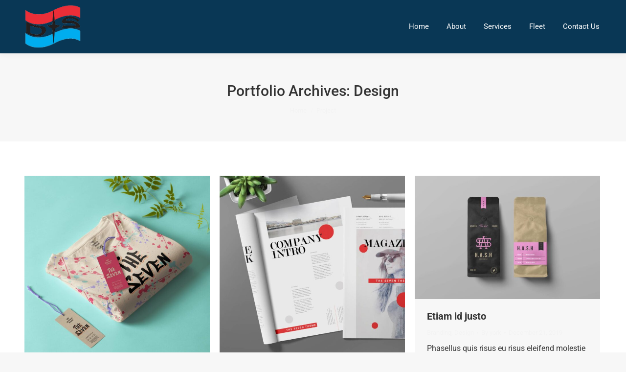

--- FILE ---
content_type: text/html; charset=UTF-8
request_url: https://www.dasin.com.sg/project-category/design/
body_size: 13213
content:
<!DOCTYPE html>
<!--[if !(IE 6) | !(IE 7) | !(IE 8)  ]><!-->
<html lang="en-US" class="no-js">
<!--<![endif]-->
<head>
	<meta charset="UTF-8" />
				<meta name="viewport" content="width=device-width, initial-scale=1, maximum-scale=1, user-scalable=0"/>
			<meta name="theme-color" content="#e40024"/>	<link rel="profile" href="https://gmpg.org/xfn/11" />
	<meta name='robots' content='index, follow, max-image-preview:large, max-snippet:-1, max-video-preview:-1' />

	<!-- This site is optimized with the Yoast SEO plugin v26.8 - https://yoast.com/product/yoast-seo-wordpress/ -->
	<title>Design Archives - Dasin Marine Pte Ltd | 大新船务有限公司</title>
	<link rel="canonical" href="https://www.dasin.com.sg/project-category/design/" />
	<meta property="og:locale" content="en_US" />
	<meta property="og:type" content="article" />
	<meta property="og:title" content="Design Archives - Dasin Marine Pte Ltd | 大新船务有限公司" />
	<meta property="og:url" content="https://www.dasin.com.sg/project-category/design/" />
	<meta property="og:site_name" content="Dasin Marine Pte Ltd | 大新船务有限公司" />
	<meta name="twitter:card" content="summary_large_image" />
	<script type="application/ld+json" class="yoast-schema-graph">{"@context":"https://schema.org","@graph":[{"@type":"CollectionPage","@id":"https://www.dasin.com.sg/project-category/design/","url":"https://www.dasin.com.sg/project-category/design/","name":"Design Archives - Dasin Marine Pte Ltd | 大新船务有限公司","isPartOf":{"@id":"https://www.dasin.com.sg/#website"},"primaryImageOfPage":{"@id":"https://www.dasin.com.sg/project-category/design/#primaryimage"},"image":{"@id":"https://www.dasin.com.sg/project-category/design/#primaryimage"},"thumbnailUrl":"https://www.dasin.com.sg/wp-content/uploads/2019/12/p-211-2.jpg","inLanguage":"en-US"},{"@type":"ImageObject","inLanguage":"en-US","@id":"https://www.dasin.com.sg/project-category/design/#primaryimage","url":"https://www.dasin.com.sg/wp-content/uploads/2019/12/p-211-2.jpg","contentUrl":"https://www.dasin.com.sg/wp-content/uploads/2019/12/p-211-2.jpg","width":1400,"height":1400},{"@type":"WebSite","@id":"https://www.dasin.com.sg/#website","url":"https://www.dasin.com.sg/","name":"Dasin Marine Pte Ltd | 大新船务有限公司","description":"worldwide ocean cargo transportation","potentialAction":[{"@type":"SearchAction","target":{"@type":"EntryPoint","urlTemplate":"https://www.dasin.com.sg/?s={search_term_string}"},"query-input":{"@type":"PropertyValueSpecification","valueRequired":true,"valueName":"search_term_string"}}],"inLanguage":"en-US"}]}</script>
	<!-- / Yoast SEO plugin. -->


<link rel='dns-prefetch' href='//cdnjs.cloudflare.com' />
<link rel='dns-prefetch' href='//maps.googleapis.com' />
<link rel='dns-prefetch' href='//fonts.googleapis.com' />
<link rel="alternate" type="application/rss+xml" title="Dasin Marine Pte Ltd | 大新船务有限公司 &raquo; Feed" href="https://www.dasin.com.sg/feed/" />
<link rel="alternate" type="application/rss+xml" title="Dasin Marine Pte Ltd | 大新船务有限公司 &raquo; Design Portfolio Category Feed" href="https://www.dasin.com.sg/project-category/design/feed/" />
<style id='wp-img-auto-sizes-contain-inline-css'>
img:is([sizes=auto i],[sizes^="auto," i]){contain-intrinsic-size:3000px 1500px}
/*# sourceURL=wp-img-auto-sizes-contain-inline-css */
</style>
<style id='wp-emoji-styles-inline-css'>

	img.wp-smiley, img.emoji {
		display: inline !important;
		border: none !important;
		box-shadow: none !important;
		height: 1em !important;
		width: 1em !important;
		margin: 0 0.07em !important;
		vertical-align: -0.1em !important;
		background: none !important;
		padding: 0 !important;
	}
/*# sourceURL=wp-emoji-styles-inline-css */
</style>
<style id='wp-block-library-inline-css'>
:root{--wp-block-synced-color:#7a00df;--wp-block-synced-color--rgb:122,0,223;--wp-bound-block-color:var(--wp-block-synced-color);--wp-editor-canvas-background:#ddd;--wp-admin-theme-color:#007cba;--wp-admin-theme-color--rgb:0,124,186;--wp-admin-theme-color-darker-10:#006ba1;--wp-admin-theme-color-darker-10--rgb:0,107,160.5;--wp-admin-theme-color-darker-20:#005a87;--wp-admin-theme-color-darker-20--rgb:0,90,135;--wp-admin-border-width-focus:2px}@media (min-resolution:192dpi){:root{--wp-admin-border-width-focus:1.5px}}.wp-element-button{cursor:pointer}:root .has-very-light-gray-background-color{background-color:#eee}:root .has-very-dark-gray-background-color{background-color:#313131}:root .has-very-light-gray-color{color:#eee}:root .has-very-dark-gray-color{color:#313131}:root .has-vivid-green-cyan-to-vivid-cyan-blue-gradient-background{background:linear-gradient(135deg,#00d084,#0693e3)}:root .has-purple-crush-gradient-background{background:linear-gradient(135deg,#34e2e4,#4721fb 50%,#ab1dfe)}:root .has-hazy-dawn-gradient-background{background:linear-gradient(135deg,#faaca8,#dad0ec)}:root .has-subdued-olive-gradient-background{background:linear-gradient(135deg,#fafae1,#67a671)}:root .has-atomic-cream-gradient-background{background:linear-gradient(135deg,#fdd79a,#004a59)}:root .has-nightshade-gradient-background{background:linear-gradient(135deg,#330968,#31cdcf)}:root .has-midnight-gradient-background{background:linear-gradient(135deg,#020381,#2874fc)}:root{--wp--preset--font-size--normal:16px;--wp--preset--font-size--huge:42px}.has-regular-font-size{font-size:1em}.has-larger-font-size{font-size:2.625em}.has-normal-font-size{font-size:var(--wp--preset--font-size--normal)}.has-huge-font-size{font-size:var(--wp--preset--font-size--huge)}.has-text-align-center{text-align:center}.has-text-align-left{text-align:left}.has-text-align-right{text-align:right}.has-fit-text{white-space:nowrap!important}#end-resizable-editor-section{display:none}.aligncenter{clear:both}.items-justified-left{justify-content:flex-start}.items-justified-center{justify-content:center}.items-justified-right{justify-content:flex-end}.items-justified-space-between{justify-content:space-between}.screen-reader-text{border:0;clip-path:inset(50%);height:1px;margin:-1px;overflow:hidden;padding:0;position:absolute;width:1px;word-wrap:normal!important}.screen-reader-text:focus{background-color:#ddd;clip-path:none;color:#444;display:block;font-size:1em;height:auto;left:5px;line-height:normal;padding:15px 23px 14px;text-decoration:none;top:5px;width:auto;z-index:100000}html :where(.has-border-color){border-style:solid}html :where([style*=border-top-color]){border-top-style:solid}html :where([style*=border-right-color]){border-right-style:solid}html :where([style*=border-bottom-color]){border-bottom-style:solid}html :where([style*=border-left-color]){border-left-style:solid}html :where([style*=border-width]){border-style:solid}html :where([style*=border-top-width]){border-top-style:solid}html :where([style*=border-right-width]){border-right-style:solid}html :where([style*=border-bottom-width]){border-bottom-style:solid}html :where([style*=border-left-width]){border-left-style:solid}html :where(img[class*=wp-image-]){height:auto;max-width:100%}:where(figure){margin:0 0 1em}html :where(.is-position-sticky){--wp-admin--admin-bar--position-offset:var(--wp-admin--admin-bar--height,0px)}@media screen and (max-width:600px){html :where(.is-position-sticky){--wp-admin--admin-bar--position-offset:0px}}

/*# sourceURL=wp-block-library-inline-css */
</style><style id='global-styles-inline-css'>
:root{--wp--preset--aspect-ratio--square: 1;--wp--preset--aspect-ratio--4-3: 4/3;--wp--preset--aspect-ratio--3-4: 3/4;--wp--preset--aspect-ratio--3-2: 3/2;--wp--preset--aspect-ratio--2-3: 2/3;--wp--preset--aspect-ratio--16-9: 16/9;--wp--preset--aspect-ratio--9-16: 9/16;--wp--preset--color--black: #000000;--wp--preset--color--cyan-bluish-gray: #abb8c3;--wp--preset--color--white: #FFF;--wp--preset--color--pale-pink: #f78da7;--wp--preset--color--vivid-red: #cf2e2e;--wp--preset--color--luminous-vivid-orange: #ff6900;--wp--preset--color--luminous-vivid-amber: #fcb900;--wp--preset--color--light-green-cyan: #7bdcb5;--wp--preset--color--vivid-green-cyan: #00d084;--wp--preset--color--pale-cyan-blue: #8ed1fc;--wp--preset--color--vivid-cyan-blue: #0693e3;--wp--preset--color--vivid-purple: #9b51e0;--wp--preset--color--accent: #e40024;--wp--preset--color--dark-gray: #111;--wp--preset--color--light-gray: #767676;--wp--preset--gradient--vivid-cyan-blue-to-vivid-purple: linear-gradient(135deg,rgb(6,147,227) 0%,rgb(155,81,224) 100%);--wp--preset--gradient--light-green-cyan-to-vivid-green-cyan: linear-gradient(135deg,rgb(122,220,180) 0%,rgb(0,208,130) 100%);--wp--preset--gradient--luminous-vivid-amber-to-luminous-vivid-orange: linear-gradient(135deg,rgb(252,185,0) 0%,rgb(255,105,0) 100%);--wp--preset--gradient--luminous-vivid-orange-to-vivid-red: linear-gradient(135deg,rgb(255,105,0) 0%,rgb(207,46,46) 100%);--wp--preset--gradient--very-light-gray-to-cyan-bluish-gray: linear-gradient(135deg,rgb(238,238,238) 0%,rgb(169,184,195) 100%);--wp--preset--gradient--cool-to-warm-spectrum: linear-gradient(135deg,rgb(74,234,220) 0%,rgb(151,120,209) 20%,rgb(207,42,186) 40%,rgb(238,44,130) 60%,rgb(251,105,98) 80%,rgb(254,248,76) 100%);--wp--preset--gradient--blush-light-purple: linear-gradient(135deg,rgb(255,206,236) 0%,rgb(152,150,240) 100%);--wp--preset--gradient--blush-bordeaux: linear-gradient(135deg,rgb(254,205,165) 0%,rgb(254,45,45) 50%,rgb(107,0,62) 100%);--wp--preset--gradient--luminous-dusk: linear-gradient(135deg,rgb(255,203,112) 0%,rgb(199,81,192) 50%,rgb(65,88,208) 100%);--wp--preset--gradient--pale-ocean: linear-gradient(135deg,rgb(255,245,203) 0%,rgb(182,227,212) 50%,rgb(51,167,181) 100%);--wp--preset--gradient--electric-grass: linear-gradient(135deg,rgb(202,248,128) 0%,rgb(113,206,126) 100%);--wp--preset--gradient--midnight: linear-gradient(135deg,rgb(2,3,129) 0%,rgb(40,116,252) 100%);--wp--preset--font-size--small: 13px;--wp--preset--font-size--medium: 20px;--wp--preset--font-size--large: 36px;--wp--preset--font-size--x-large: 42px;--wp--preset--spacing--20: 0.44rem;--wp--preset--spacing--30: 0.67rem;--wp--preset--spacing--40: 1rem;--wp--preset--spacing--50: 1.5rem;--wp--preset--spacing--60: 2.25rem;--wp--preset--spacing--70: 3.38rem;--wp--preset--spacing--80: 5.06rem;--wp--preset--shadow--natural: 6px 6px 9px rgba(0, 0, 0, 0.2);--wp--preset--shadow--deep: 12px 12px 50px rgba(0, 0, 0, 0.4);--wp--preset--shadow--sharp: 6px 6px 0px rgba(0, 0, 0, 0.2);--wp--preset--shadow--outlined: 6px 6px 0px -3px rgb(255, 255, 255), 6px 6px rgb(0, 0, 0);--wp--preset--shadow--crisp: 6px 6px 0px rgb(0, 0, 0);}:where(.is-layout-flex){gap: 0.5em;}:where(.is-layout-grid){gap: 0.5em;}body .is-layout-flex{display: flex;}.is-layout-flex{flex-wrap: wrap;align-items: center;}.is-layout-flex > :is(*, div){margin: 0;}body .is-layout-grid{display: grid;}.is-layout-grid > :is(*, div){margin: 0;}:where(.wp-block-columns.is-layout-flex){gap: 2em;}:where(.wp-block-columns.is-layout-grid){gap: 2em;}:where(.wp-block-post-template.is-layout-flex){gap: 1.25em;}:where(.wp-block-post-template.is-layout-grid){gap: 1.25em;}.has-black-color{color: var(--wp--preset--color--black) !important;}.has-cyan-bluish-gray-color{color: var(--wp--preset--color--cyan-bluish-gray) !important;}.has-white-color{color: var(--wp--preset--color--white) !important;}.has-pale-pink-color{color: var(--wp--preset--color--pale-pink) !important;}.has-vivid-red-color{color: var(--wp--preset--color--vivid-red) !important;}.has-luminous-vivid-orange-color{color: var(--wp--preset--color--luminous-vivid-orange) !important;}.has-luminous-vivid-amber-color{color: var(--wp--preset--color--luminous-vivid-amber) !important;}.has-light-green-cyan-color{color: var(--wp--preset--color--light-green-cyan) !important;}.has-vivid-green-cyan-color{color: var(--wp--preset--color--vivid-green-cyan) !important;}.has-pale-cyan-blue-color{color: var(--wp--preset--color--pale-cyan-blue) !important;}.has-vivid-cyan-blue-color{color: var(--wp--preset--color--vivid-cyan-blue) !important;}.has-vivid-purple-color{color: var(--wp--preset--color--vivid-purple) !important;}.has-black-background-color{background-color: var(--wp--preset--color--black) !important;}.has-cyan-bluish-gray-background-color{background-color: var(--wp--preset--color--cyan-bluish-gray) !important;}.has-white-background-color{background-color: var(--wp--preset--color--white) !important;}.has-pale-pink-background-color{background-color: var(--wp--preset--color--pale-pink) !important;}.has-vivid-red-background-color{background-color: var(--wp--preset--color--vivid-red) !important;}.has-luminous-vivid-orange-background-color{background-color: var(--wp--preset--color--luminous-vivid-orange) !important;}.has-luminous-vivid-amber-background-color{background-color: var(--wp--preset--color--luminous-vivid-amber) !important;}.has-light-green-cyan-background-color{background-color: var(--wp--preset--color--light-green-cyan) !important;}.has-vivid-green-cyan-background-color{background-color: var(--wp--preset--color--vivid-green-cyan) !important;}.has-pale-cyan-blue-background-color{background-color: var(--wp--preset--color--pale-cyan-blue) !important;}.has-vivid-cyan-blue-background-color{background-color: var(--wp--preset--color--vivid-cyan-blue) !important;}.has-vivid-purple-background-color{background-color: var(--wp--preset--color--vivid-purple) !important;}.has-black-border-color{border-color: var(--wp--preset--color--black) !important;}.has-cyan-bluish-gray-border-color{border-color: var(--wp--preset--color--cyan-bluish-gray) !important;}.has-white-border-color{border-color: var(--wp--preset--color--white) !important;}.has-pale-pink-border-color{border-color: var(--wp--preset--color--pale-pink) !important;}.has-vivid-red-border-color{border-color: var(--wp--preset--color--vivid-red) !important;}.has-luminous-vivid-orange-border-color{border-color: var(--wp--preset--color--luminous-vivid-orange) !important;}.has-luminous-vivid-amber-border-color{border-color: var(--wp--preset--color--luminous-vivid-amber) !important;}.has-light-green-cyan-border-color{border-color: var(--wp--preset--color--light-green-cyan) !important;}.has-vivid-green-cyan-border-color{border-color: var(--wp--preset--color--vivid-green-cyan) !important;}.has-pale-cyan-blue-border-color{border-color: var(--wp--preset--color--pale-cyan-blue) !important;}.has-vivid-cyan-blue-border-color{border-color: var(--wp--preset--color--vivid-cyan-blue) !important;}.has-vivid-purple-border-color{border-color: var(--wp--preset--color--vivid-purple) !important;}.has-vivid-cyan-blue-to-vivid-purple-gradient-background{background: var(--wp--preset--gradient--vivid-cyan-blue-to-vivid-purple) !important;}.has-light-green-cyan-to-vivid-green-cyan-gradient-background{background: var(--wp--preset--gradient--light-green-cyan-to-vivid-green-cyan) !important;}.has-luminous-vivid-amber-to-luminous-vivid-orange-gradient-background{background: var(--wp--preset--gradient--luminous-vivid-amber-to-luminous-vivid-orange) !important;}.has-luminous-vivid-orange-to-vivid-red-gradient-background{background: var(--wp--preset--gradient--luminous-vivid-orange-to-vivid-red) !important;}.has-very-light-gray-to-cyan-bluish-gray-gradient-background{background: var(--wp--preset--gradient--very-light-gray-to-cyan-bluish-gray) !important;}.has-cool-to-warm-spectrum-gradient-background{background: var(--wp--preset--gradient--cool-to-warm-spectrum) !important;}.has-blush-light-purple-gradient-background{background: var(--wp--preset--gradient--blush-light-purple) !important;}.has-blush-bordeaux-gradient-background{background: var(--wp--preset--gradient--blush-bordeaux) !important;}.has-luminous-dusk-gradient-background{background: var(--wp--preset--gradient--luminous-dusk) !important;}.has-pale-ocean-gradient-background{background: var(--wp--preset--gradient--pale-ocean) !important;}.has-electric-grass-gradient-background{background: var(--wp--preset--gradient--electric-grass) !important;}.has-midnight-gradient-background{background: var(--wp--preset--gradient--midnight) !important;}.has-small-font-size{font-size: var(--wp--preset--font-size--small) !important;}.has-medium-font-size{font-size: var(--wp--preset--font-size--medium) !important;}.has-large-font-size{font-size: var(--wp--preset--font-size--large) !important;}.has-x-large-font-size{font-size: var(--wp--preset--font-size--x-large) !important;}
/*# sourceURL=global-styles-inline-css */
</style>

<style id='classic-theme-styles-inline-css'>
/*! This file is auto-generated */
.wp-block-button__link{color:#fff;background-color:#32373c;border-radius:9999px;box-shadow:none;text-decoration:none;padding:calc(.667em + 2px) calc(1.333em + 2px);font-size:1.125em}.wp-block-file__button{background:#32373c;color:#fff;text-decoration:none}
/*# sourceURL=/wp-includes/css/classic-themes.min.css */
</style>
<link rel='stylesheet' id='go-pricing-styles-css' href='https://www.dasin.com.sg/wp-content/plugins/go_pricing/assets/css/go_pricing_styles.css?ver=3.4' media='all' />
<link rel='stylesheet' id='the7-font-css' href='https://www.dasin.com.sg/wp-content/themes/dt-the7/fonts/icomoon-the7-font/icomoon-the7-font.min.css?ver=14.2.0' media='all' />
<link rel='stylesheet' id='the7-awesome-fonts-css' href='https://www.dasin.com.sg/wp-content/themes/dt-the7/fonts/FontAwesome/css/all.min.css?ver=14.2.0' media='all' />
<link rel='stylesheet' id='js_composer_front-css' href='//www.dasin.com.sg/wp-content/uploads/js_composer/js_composer_front_custom.css?ver=8.6.1' media='all' />
<link rel='stylesheet' id='dt-main-css' href='https://www.dasin.com.sg/wp-content/themes/dt-the7/css/main.min.css?ver=14.2.0' media='all' />
<link rel='stylesheet' id='the7-custom-scrollbar-css' href='https://www.dasin.com.sg/wp-content/themes/dt-the7/lib/custom-scrollbar/custom-scrollbar.min.css?ver=14.2.0' media='all' />
<link rel='stylesheet' id='the7-wpbakery-css' href='https://www.dasin.com.sg/wp-content/themes/dt-the7/css/wpbakery.min.css?ver=14.2.0' media='all' />
<link rel='stylesheet' id='the7-core-css' href='https://www.dasin.com.sg/wp-content/plugins/dt-the7-core/assets/css/post-type.min.css?ver=2.7.12' media='all' />
<link rel='stylesheet' id='the7-css-vars-css' href='https://www.dasin.com.sg/wp-content/uploads/the7-css/css-vars.css?ver=edbb8d40c1e2' media='all' />
<link rel='stylesheet' id='dt-custom-css' href='https://www.dasin.com.sg/wp-content/uploads/the7-css/custom.css?ver=edbb8d40c1e2' media='all' />
<link rel='stylesheet' id='dt-media-css' href='https://www.dasin.com.sg/wp-content/uploads/the7-css/media.css?ver=edbb8d40c1e2' media='all' />
<link rel='stylesheet' id='the7-mega-menu-css' href='https://www.dasin.com.sg/wp-content/uploads/the7-css/mega-menu.css?ver=edbb8d40c1e2' media='all' />
<link rel='stylesheet' id='the7-elements-albums-portfolio-css' href='https://www.dasin.com.sg/wp-content/uploads/the7-css/the7-elements-albums-portfolio.css?ver=edbb8d40c1e2' media='all' />
<link rel='stylesheet' id='the7-elements-css' href='https://www.dasin.com.sg/wp-content/uploads/the7-css/post-type-dynamic.css?ver=edbb8d40c1e2' media='all' />
<link rel='stylesheet' id='style-css' href='https://www.dasin.com.sg/wp-content/themes/dt-the7-child/style.css?ver=14.2.0' media='all' />
<link rel='stylesheet' id='ultimate-vc-addons-style-min-css' href='https://www.dasin.com.sg/wp-content/plugins/Ultimate_VC_Addons/assets/min-css/ultimate.min.css?ver=3.21.1' media='all' />
<link rel='stylesheet' id='ultimate-vc-addons-icons-css' href='https://www.dasin.com.sg/wp-content/plugins/Ultimate_VC_Addons/assets/css/icons.css?ver=3.21.1' media='all' />
<link rel='stylesheet' id='ultimate-vc-addons-vidcons-css' href='https://www.dasin.com.sg/wp-content/plugins/Ultimate_VC_Addons/assets/fonts/vidcons.css?ver=3.21.1' media='all' />
<script src="https://www.dasin.com.sg/wp-includes/js/jquery/jquery.min.js?ver=3.7.1" id="jquery-core-js"></script>
<script src="https://www.dasin.com.sg/wp-includes/js/jquery/jquery-migrate.min.js?ver=3.4.1" id="jquery-migrate-js"></script>
<script id="gw-tweenmax-js-before">
var oldGS=window.GreenSockGlobals,oldGSQueue=window._gsQueue,oldGSDefine=window._gsDefine;window._gsDefine=null;delete(window._gsDefine);var gwGS=window.GreenSockGlobals={};
//# sourceURL=gw-tweenmax-js-before
</script>
<script src="https://cdnjs.cloudflare.com/ajax/libs/gsap/1.11.2/TweenMax.min.js" id="gw-tweenmax-js"></script>
<script id="gw-tweenmax-js-after">
try{window.GreenSockGlobals=null;window._gsQueue=null;window._gsDefine=null;delete(window.GreenSockGlobals);delete(window._gsQueue);delete(window._gsDefine);window.GreenSockGlobals=oldGS;window._gsQueue=oldGSQueue;window._gsDefine=oldGSDefine;}catch(e){}
//# sourceURL=gw-tweenmax-js-after
</script>
<script id="dt-above-fold-js-extra">
var dtLocal = {"themeUrl":"https://www.dasin.com.sg/wp-content/themes/dt-the7","passText":"To view this protected post, enter the password below:","moreButtonText":{"loading":"Loading...","loadMore":"Load more"},"postID":"801","ajaxurl":"https://www.dasin.com.sg/wp-admin/admin-ajax.php","REST":{"baseUrl":"https://www.dasin.com.sg/wp-json/the7/v1","endpoints":{"sendMail":"/send-mail"}},"contactMessages":{"required":"One or more fields have an error. Please check and try again.","terms":"Please accept the privacy policy.","fillTheCaptchaError":"Please, fill the captcha."},"captchaSiteKey":"","ajaxNonce":"e83ae4bc5e","pageData":{"type":"archive","template":"archive","layout":"masonry"},"themeSettings":{"smoothScroll":"off","lazyLoading":false,"desktopHeader":{"height":100},"ToggleCaptionEnabled":"disabled","ToggleCaption":"Navigation","floatingHeader":{"showAfter":150,"showMenu":true,"height":65,"logo":{"showLogo":true,"html":"\u003Cimg class=\" preload-me\" src=\"https://www.dasin.com.sg/wp-content/uploads/2021/07/logo.png\" srcset=\"https://www.dasin.com.sg/wp-content/uploads/2021/07/logo.png 88w\" width=\"88\" height=\"68\"   sizes=\"88px\" alt=\"Dasin Marine Pte Ltd | \u5927\u65b0\u8239\u52a1\u6709\u9650\u516c\u53f8\" /\u003E","url":"https://www.dasin.com.sg/"}},"topLine":{"floatingTopLine":{"logo":{"showLogo":false,"html":""}}},"mobileHeader":{"firstSwitchPoint":1070,"secondSwitchPoint":778,"firstSwitchPointHeight":60,"secondSwitchPointHeight":60,"mobileToggleCaptionEnabled":"disabled","mobileToggleCaption":"Menu"},"stickyMobileHeaderFirstSwitch":{"logo":{"html":"\u003Cimg class=\" preload-me\" src=\"https://www.dasin.com.sg/wp-content/uploads/2022/03/logo-1.png\" srcset=\"https://www.dasin.com.sg/wp-content/uploads/2022/03/logo-1.png 291w, https://www.dasin.com.sg/wp-content/uploads/2022/03/logo-1.png 291w\" width=\"291\" height=\"225\"   sizes=\"291px\" alt=\"Dasin Marine Pte Ltd | \u5927\u65b0\u8239\u52a1\u6709\u9650\u516c\u53f8\" /\u003E"}},"stickyMobileHeaderSecondSwitch":{"logo":{"html":"\u003Cimg class=\" preload-me\" src=\"https://www.dasin.com.sg/wp-content/uploads/2022/03/logo-1.png\" srcset=\"https://www.dasin.com.sg/wp-content/uploads/2022/03/logo-1.png 291w, https://www.dasin.com.sg/wp-content/uploads/2022/03/logo-1.png 291w\" width=\"291\" height=\"225\"   sizes=\"291px\" alt=\"Dasin Marine Pte Ltd | \u5927\u65b0\u8239\u52a1\u6709\u9650\u516c\u53f8\" /\u003E"}},"sidebar":{"switchPoint":992},"boxedWidth":"1340px"},"VCMobileScreenWidth":"778"};
var dtShare = {"shareButtonText":{"facebook":"Share on Facebook","twitter":"Share on X","pinterest":"Pin it","linkedin":"Share on Linkedin","whatsapp":"Share on Whatsapp"},"overlayOpacity":"85"};
//# sourceURL=dt-above-fold-js-extra
</script>
<script src="https://www.dasin.com.sg/wp-content/themes/dt-the7/js/above-the-fold.min.js?ver=14.2.0" id="dt-above-fold-js"></script>
<script src="https://www.dasin.com.sg/wp-content/plugins/Ultimate_VC_Addons/assets/min-js/modernizr-custom.min.js?ver=3.21.1" id="ultimate-vc-addons-modernizr-js"></script>
<script src="https://www.dasin.com.sg/wp-content/plugins/Ultimate_VC_Addons/assets/min-js/jquery-ui.min.js?ver=3.21.1" id="jquery_ui-js"></script>
<script src="https://maps.googleapis.com/maps/api/js" id="ultimate-vc-addons-googleapis-js"></script>
<script src="https://www.dasin.com.sg/wp-includes/js/jquery/ui/core.min.js?ver=1.13.3" id="jquery-ui-core-js"></script>
<script src="https://www.dasin.com.sg/wp-includes/js/jquery/ui/mouse.min.js?ver=1.13.3" id="jquery-ui-mouse-js"></script>
<script src="https://www.dasin.com.sg/wp-includes/js/jquery/ui/slider.min.js?ver=1.13.3" id="jquery-ui-slider-js"></script>
<script src="https://www.dasin.com.sg/wp-content/plugins/Ultimate_VC_Addons/assets/min-js/jquery-ui-labeledslider.min.js?ver=3.21.1" id="ultimate-vc-addons_range_tick-js"></script>
<script src="https://www.dasin.com.sg/wp-content/plugins/Ultimate_VC_Addons/assets/min-js/ultimate.min.js?ver=3.21.1" id="ultimate-vc-addons-script-js"></script>
<script src="https://www.dasin.com.sg/wp-content/plugins/Ultimate_VC_Addons/assets/min-js/modal-all.min.js?ver=3.21.1" id="ultimate-vc-addons-modal-all-js"></script>
<script src="https://www.dasin.com.sg/wp-content/plugins/Ultimate_VC_Addons/assets/min-js/jparallax.min.js?ver=3.21.1" id="ultimate-vc-addons-jquery.shake-js"></script>
<script src="https://www.dasin.com.sg/wp-content/plugins/Ultimate_VC_Addons/assets/min-js/vhparallax.min.js?ver=3.21.1" id="ultimate-vc-addons-jquery.vhparallax-js"></script>
<script src="https://www.dasin.com.sg/wp-content/plugins/Ultimate_VC_Addons/assets/min-js/ultimate_bg.min.js?ver=3.21.1" id="ultimate-vc-addons-row-bg-js"></script>
<script src="https://www.dasin.com.sg/wp-content/plugins/Ultimate_VC_Addons/assets/min-js/mb-YTPlayer.min.js?ver=3.21.1" id="ultimate-vc-addons-jquery.ytplayer-js"></script>
<script></script><link rel="https://api.w.org/" href="https://www.dasin.com.sg/wp-json/" /><link rel="alternate" title="JSON" type="application/json" href="https://www.dasin.com.sg/wp-json/wp/v2/dt_portfolio_category/14" /><link rel="EditURI" type="application/rsd+xml" title="RSD" href="https://www.dasin.com.sg/xmlrpc.php?rsd" />
<meta name="generator" content="WordPress 6.9" />
<meta name="generator" content="Powered by WPBakery Page Builder - drag and drop page builder for WordPress."/>
<meta name="generator" content="Powered by Slider Revolution 6.7.37 - responsive, Mobile-Friendly Slider Plugin for WordPress with comfortable drag and drop interface." />
<link rel="preload" href="https://www.dasin.com.sg/wp-content/wp-cloudflare-super-page-cache/www.dasin.com.sg/fonts/e14f2169f086062bbf62a1a047a1add9.css" as="style" onload="this.onload=null;this.rel='stylesheet'" crossorigin>
<noscript><link rel="stylesheet" href="https://www.dasin.com.sg/wp-content/wp-cloudflare-super-page-cache/www.dasin.com.sg/fonts/e14f2169f086062bbf62a1a047a1add9.css" crossorigin></noscript>
<link rel="icon" href="https://www.dasin.com.sg/wp-content/uploads/2021/07/icon.png" type="image/png" sizes="16x16"/><link rel="icon" href="https://www.dasin.com.sg/wp-content/uploads/2021/07/icon.png" type="image/png" sizes="32x32"/><script>function setREVStartSize(e){
			//window.requestAnimationFrame(function() {
				window.RSIW = window.RSIW===undefined ? window.innerWidth : window.RSIW;
				window.RSIH = window.RSIH===undefined ? window.innerHeight : window.RSIH;
				try {
					var pw = document.getElementById(e.c).parentNode.offsetWidth,
						newh;
					pw = pw===0 || isNaN(pw) || (e.l=="fullwidth" || e.layout=="fullwidth") ? window.RSIW : pw;
					e.tabw = e.tabw===undefined ? 0 : parseInt(e.tabw);
					e.thumbw = e.thumbw===undefined ? 0 : parseInt(e.thumbw);
					e.tabh = e.tabh===undefined ? 0 : parseInt(e.tabh);
					e.thumbh = e.thumbh===undefined ? 0 : parseInt(e.thumbh);
					e.tabhide = e.tabhide===undefined ? 0 : parseInt(e.tabhide);
					e.thumbhide = e.thumbhide===undefined ? 0 : parseInt(e.thumbhide);
					e.mh = e.mh===undefined || e.mh=="" || e.mh==="auto" ? 0 : parseInt(e.mh,0);
					if(e.layout==="fullscreen" || e.l==="fullscreen")
						newh = Math.max(e.mh,window.RSIH);
					else{
						e.gw = Array.isArray(e.gw) ? e.gw : [e.gw];
						for (var i in e.rl) if (e.gw[i]===undefined || e.gw[i]===0) e.gw[i] = e.gw[i-1];
						e.gh = e.el===undefined || e.el==="" || (Array.isArray(e.el) && e.el.length==0)? e.gh : e.el;
						e.gh = Array.isArray(e.gh) ? e.gh : [e.gh];
						for (var i in e.rl) if (e.gh[i]===undefined || e.gh[i]===0) e.gh[i] = e.gh[i-1];
											
						var nl = new Array(e.rl.length),
							ix = 0,
							sl;
						e.tabw = e.tabhide>=pw ? 0 : e.tabw;
						e.thumbw = e.thumbhide>=pw ? 0 : e.thumbw;
						e.tabh = e.tabhide>=pw ? 0 : e.tabh;
						e.thumbh = e.thumbhide>=pw ? 0 : e.thumbh;
						for (var i in e.rl) nl[i] = e.rl[i]<window.RSIW ? 0 : e.rl[i];
						sl = nl[0];
						for (var i in nl) if (sl>nl[i] && nl[i]>0) { sl = nl[i]; ix=i;}
						var m = pw>(e.gw[ix]+e.tabw+e.thumbw) ? 1 : (pw-(e.tabw+e.thumbw)) / (e.gw[ix]);
						newh =  (e.gh[ix] * m) + (e.tabh + e.thumbh);
					}
					var el = document.getElementById(e.c);
					if (el!==null && el) el.style.height = newh+"px";
					el = document.getElementById(e.c+"_wrapper");
					if (el!==null && el) {
						el.style.height = newh+"px";
						el.style.display = "block";
					}
				} catch(e){
					console.log("Failure at Presize of Slider:" + e)
				}
			//});
		  };</script>
<noscript><style> .wpb_animate_when_almost_visible { opacity: 1; }</style></noscript><style id='the7-custom-inline-css' type='text/css'>
.branding {
	max-width: 120px;
}
.sticky-on .branding  {
    max-width: 80px;
}
.page-id-797 .masthead.inline-header.light-preset-color, .page-id-3250 .masthead.inline-header.light-preset-color, .page-id-3235 .masthead.inline-header.light-preset-color, .page-id-298 .masthead.inline-header.light-preset-color {
	background: #093755 !important;
}
.page-id-797 .light-preset-color.masthead:not(#phantom):not(.sticky-on) .main-nav > li > a .menu-text, .page-id-3250 .light-preset-color.masthead:not(#phantom):not(.sticky-on) .main-nav > li > a .menu-text, .page-id-3235 .light-preset-color.masthead:not(#phantom):not(.sticky-on) .main-nav > li > a .menu-text, .page-id-298 .light-preset-color.masthead:not(#phantom):not(.sticky-on) .main-nav > li > a .menu-text {
	color:white !important;
}
.vc_custom_1661742582042>.upb_row_bg.vcpb-default {
	background-size:100% !important;
}
.img-full img {
	width:100%
}
.light-preset-color.masthead:not(#phantom):not(.sticky-on) .main-nav > li > a .menu-text {
	color:#093755 !important;
}
.mainbanner .upb_row_bg:after {
    content:'';
    background:url(/wp-content/uploads/2021/07/banner-wave.png) center bottom no-repeat;
    background-size:contain;
    position:absolute;
    bottom:0;
    left:0;
    padding-top: calc((192 / 1440) * 100%);
    width: 100%;
}
.fancy-header {
	margin-bottom:7%;
}
.fancy-header:after {
	content:'';
    background:url(/wp-content/uploads/2021/07/wave.png) center bottom no-repeat;
    background-size:contain;
    position:absolute;
    bottom:0;
    left:0;
    padding-top: calc((190 / 1440) * 100%);
    width: 100%;
	transform: translate(0, 45%);
}
.footer .widget {
    margin-bottom: 0px;
}
#bottom-bar .wf-float-left {
	display:none;
}
.no-gutters {
	margin-left:0 !important;
	margin-right:0 !important;
}
.no-gutters>.vc_column_container>.vc_column-inner {
	padding-left:0;
	padding-right:0;
}
.gform_wrapper.gravity-theme .gfield input.large, .gform_wrapper.gravity-theme .gfield select.large, #main .gform_wrapper textarea {
	border:none;
	padding:10px 15px;
	margin-bottom:0;
}
.page-id-298 .wf-container-footer {
	display:none;
}
@media screen and (max-width: 778px) {
.first-switch-logo-left.first-switch-menu-right .mobile-header-bar .mobile-branding {
	width:65px;
	}
	.transparent:not(.photo-scroller-album) .masthead:not(#phantom):not(.sticky-on):not(.sticky-mobile-on) {
		background-color: #093755 !important;
	}
}
</style>
<link rel='stylesheet' id='rs-plugin-settings-css' href='//www.dasin.com.sg/wp-content/plugins/revslider/sr6/assets/css/rs6.css?ver=6.7.37' media='all' />
<style id='rs-plugin-settings-inline-css'>
#rs-demo-id {}
/*# sourceURL=rs-plugin-settings-inline-css */
</style>
</head>
<body id="the7-body" class="archive tax-dt_portfolio_category term-design term-14 wp-embed-responsive wp-theme-dt-the7 wp-child-theme-dt-the7-child the7-core-ver-2.7.12 layout-masonry description-under-image dt-responsive-on right-mobile-menu-close-icon ouside-menu-close-icon mobile-hamburger-close-bg-enable mobile-hamburger-close-bg-hover-enable  fade-medium-mobile-menu-close-icon fade-medium-menu-close-icon srcset-enabled btn-flat custom-btn-color custom-btn-hover-color phantom-slide phantom-shadow-decoration phantom-custom-logo-on sticky-mobile-header top-header first-switch-logo-left first-switch-menu-right second-switch-logo-left second-switch-menu-right right-mobile-menu layzr-loading-on popup-message-style the7-ver-14.2.0 dt-fa-compatibility wpb-js-composer js-comp-ver-8.6.1 vc_responsive">
<!-- The7 14.2.0 -->

<div id="page" >
	<a class="skip-link screen-reader-text" href="#content">Skip to content</a>

<div class="masthead inline-header right shadow-decoration shadow-mobile-header-decoration small-mobile-menu-icon mobile-menu-icon-bg-on dt-parent-menu-clickable show-sub-menu-on-hover" >

	<div class="top-bar top-bar-empty top-bar-line-hide">
	<div class="top-bar-bg" ></div>
	<div class="mini-widgets left-widgets"></div><div class="mini-widgets right-widgets"></div></div>

	<header class="header-bar" role="banner">

		<div class="branding">
	<div id="site-title" class="assistive-text">Dasin Marine Pte Ltd | 大新船务有限公司</div>
	<div id="site-description" class="assistive-text">worldwide ocean cargo transportation</div>
	<a class="" href="https://www.dasin.com.sg/"><img class=" preload-me" src="https://www.dasin.com.sg/wp-content/uploads/2022/03/logo-1.png" srcset="https://www.dasin.com.sg/wp-content/uploads/2022/03/logo-1.png 291w, https://www.dasin.com.sg/wp-content/uploads/2022/03/logo-1.png 291w" width="291" height="225"   sizes="291px" alt="Dasin Marine Pte Ltd | 大新船务有限公司" /></a></div>

		<ul id="primary-menu" class="main-nav underline-decoration upwards-line outside-item-remove-margin"><li class="menu-item page_item page-item-798 first"><a href="https://www.dasin.com.sg/"><span class="menu-item-text"><span class="menu-text">Home</span></span></a></li><li class="menu-item page_item page-item-28"><a href="https://www.dasin.com.sg/about/"><span class="menu-item-text"><span class="menu-text">About</span></span></a></li><li class="menu-item page_item page-item-797 page_item_has_children has-children"><a href="https://www.dasin.com.sg/services/"><span class="menu-item-text"><span class="menu-text">Services</span></span></a><ul class="sub-nav hover-style-bg level-arrows-on"><li class="menu-item page_item page-item-3250 first"><a href="https://www.dasin.com.sg/services/ship-chartering-operations/"><span class="menu-item-text"><span class="menu-text">Ship Chartering &#038; Operations</span></span></a></li><li class="menu-item page_item page-item-3235"><a href="https://www.dasin.com.sg/services/ship-management/"><span class="menu-item-text"><span class="menu-text">Ship Management</span></span></a></li></ul></li><li class="menu-item page_item page-item-193"><a href="https://www.dasin.com.sg/fleet/"><span class="menu-item-text"><span class="menu-text">Fleet</span></span></a></li><li class="menu-item page_item page-item-298"><a href="https://www.dasin.com.sg/contact/"><span class="menu-item-text"><span class="menu-text">Contact Us</span></span></a></li></ul>
		
	</header>

</div>
<div role="navigation" aria-label="Main Menu" class="dt-mobile-header mobile-menu-show-divider">
	<div class="dt-close-mobile-menu-icon" aria-label="Close" role="button" tabindex="0"><div class="close-line-wrap"><span class="close-line"></span><span class="close-line"></span><span class="close-line"></span></div></div>	<ul id="mobile-menu" class="mobile-main-nav">
		<li class="menu-item page_item page-item-798 first"><a href="https://www.dasin.com.sg/"><span class="menu-item-text"><span class="menu-text">Home</span></span></a></li><li class="menu-item page_item page-item-28"><a href="https://www.dasin.com.sg/about/"><span class="menu-item-text"><span class="menu-text">About</span></span></a></li><li class="menu-item page_item page-item-797 page_item_has_children has-children"><a href="https://www.dasin.com.sg/services/"><span class="menu-item-text"><span class="menu-text">Services</span></span></a><ul class="sub-nav hover-style-bg level-arrows-on"><li class="menu-item page_item page-item-3250 first"><a href="https://www.dasin.com.sg/services/ship-chartering-operations/"><span class="menu-item-text"><span class="menu-text">Ship Chartering &#038; Operations</span></span></a></li><li class="menu-item page_item page-item-3235"><a href="https://www.dasin.com.sg/services/ship-management/"><span class="menu-item-text"><span class="menu-text">Ship Management</span></span></a></li></ul></li><li class="menu-item page_item page-item-193"><a href="https://www.dasin.com.sg/fleet/"><span class="menu-item-text"><span class="menu-text">Fleet</span></span></a></li><li class="menu-item page_item page-item-298"><a href="https://www.dasin.com.sg/contact/"><span class="menu-item-text"><span class="menu-text">Contact Us</span></span></a></li>	</ul>
	<div class='mobile-mini-widgets-in-menu'></div>
</div>

		<div class="page-title title-center solid-bg breadcrumbs-mobile-off page-title-responsive-enabled">
			<div class="wf-wrap">

				<div class="page-title-head hgroup"><h1 >Portfolio Archives: <span>Design</span></h1></div><div class="page-title-breadcrumbs"><div class="assistive-text">You are here:</div><ol class="breadcrumbs text-small" itemscope itemtype="https://schema.org/BreadcrumbList"><li itemprop="itemListElement" itemscope itemtype="https://schema.org/ListItem"><a itemprop="item" href="https://www.dasin.com.sg/" title="Home"><span itemprop="name">Home</span></a><meta itemprop="position" content="1" /></li><li class="current" itemprop="itemListElement" itemscope itemtype="https://schema.org/ListItem"><span itemprop="name">Project</span><meta itemprop="position" content="2" /></li></ol></div>			</div>
		</div>

		

<div id="main" class="sidebar-none sidebar-divider-vertical">

	
	<div class="main-gradient"></div>
	<div class="wf-wrap">
	<div class="wf-container-main">

	

	<!-- Content -->
	<div id="content" class="content" role="main">

		<div class="wf-container loading-effect-fade-in iso-container bg-under-post description-under-image content-align-left" data-padding="10px" data-cur-page="1" data-width="320px" data-columns="3">
<div class="wf-cell iso-item" data-post-id="801" data-date="2019-12-27T21:06:13+08:00" data-name="Nullam tellus">
<article class="post post-801 dt_portfolio type-dt_portfolio status-publish has-post-thumbnail hentry dt_portfolio_category-branding dt_portfolio_category-design dt_portfolio_category-13 dt_portfolio_category-14 bg-on fullwidth-img">

	<div class="project-list-media">
	<figure class="buttons-on-img ">
		<a href="https://www.dasin.com.sg/project/nullam-tellus/" class="alignnone rollover layzr-bg" title="p-211-2"  aria-label="Post image"><img class="preload-me iso-lazy-load aspect" src="data:image/svg+xml,%3Csvg%20xmlns%3D&#39;http%3A%2F%2Fwww.w3.org%2F2000%2Fsvg&#39;%20viewBox%3D&#39;0%200%20650%20650&#39;%2F%3E" data-src="https://www.dasin.com.sg/wp-content/uploads/2019/12/p-211-2-650x650.jpg" data-srcset="https://www.dasin.com.sg/wp-content/uploads/2019/12/p-211-2-650x650.jpg 650w, https://www.dasin.com.sg/wp-content/uploads/2019/12/p-211-2-1300x1300.jpg 1300w" loading="eager" style="--ratio: 650 / 650" sizes="(max-width: 650px) 100vw, 650px" alt="" width="650" height="650"  /></a>				<figcaption class="rollover-content">
			<div class="links-container"><a href="https://www.dasin.com.sg/wp-content/uploads/2019/12/p-211-2.jpg" class="project-zoom dt-pswp-item dt-single-pswp-popup" title="" data-dt-img-description="" data-large_image_width="1400" data-large_image_height="1400" aria-label="Portfolio zoom icon">Zoom</a><a href="https://www.dasin.com.sg/project/nullam-tellus/" class="project-details">Details</a></div>		</figcaption>
			</figure>
</div>
<div class="project-list-content">
	<h3 class="entry-title"><a href="https://www.dasin.com.sg/project/nullam-tellus/" title="Nullam tellus" rel="bookmark">Nullam tellus</a></h3><div class="entry-meta portfolio-categories"><span class="category-link"><a href="https://www.dasin.com.sg/project-category/branding/" >Branding</a>, <a href="https://www.dasin.com.sg/project-category/design/" >Design</a></span><a class="author vcard" href="https://www.dasin.com.sg/author/york/" title="View all posts by york" rel="author">By <span class="fn">york</span></a><a href="javascript:void(0);" title="9:06 pm" class="data-link" rel="bookmark"><time class="entry-date updated" datetime="2019-12-27T21:06:13+08:00">December 27, 2019</time></a></div><p>Cras pulvinar quis eleifend purus. In quis congue felis, sit amet mollis ligula.</p>
</div>
</article>

</div>
<div class="wf-cell iso-item" data-post-id="792" data-date="2019-12-21T20:48:49+08:00" data-name="Glavrida nulla amen">
<article class="post post-792 dt_portfolio type-dt_portfolio status-publish has-post-thumbnail hentry dt_portfolio_category-design dt_portfolio_category-photography dt_portfolio_category-14 dt_portfolio_category-16 bg-on fullwidth-img">

	<div class="project-list-media">
	<figure class="buttons-on-img ">
		<a href="https://www.dasin.com.sg/project/792/" class="alignnone rollover layzr-bg" title="p-209"  aria-label="Post image"><img class="preload-me iso-lazy-load aspect" src="data:image/svg+xml,%3Csvg%20xmlns%3D&#39;http%3A%2F%2Fwww.w3.org%2F2000%2Fsvg&#39;%20viewBox%3D&#39;0%200%20650%20650&#39;%2F%3E" data-src="https://www.dasin.com.sg/wp-content/uploads/2019/12/p-209-650x650.jpg" data-srcset="https://www.dasin.com.sg/wp-content/uploads/2019/12/p-209-650x650.jpg 650w, https://www.dasin.com.sg/wp-content/uploads/2019/12/p-209.jpg 1200w" loading="eager" style="--ratio: 650 / 650" sizes="(max-width: 650px) 100vw, 650px" alt="" width="650" height="650"  /></a>				<figcaption class="rollover-content">
			<div class="links-container"><a href="https://www.dasin.com.sg/wp-content/uploads/2019/12/p-209.jpg" class="project-zoom dt-pswp-item dt-single-pswp-popup" title="" data-dt-img-description="" data-large_image_width="1200" data-large_image_height="1200" aria-label="Portfolio zoom icon">Zoom</a><a href="https://www.dasin.com.sg/project/792/" class="project-details">Details</a></div>		</figcaption>
			</figure>
</div>
<div class="project-list-content">
	<h3 class="entry-title"><a href="https://www.dasin.com.sg/project/792/" title="Glavrida nulla amen" rel="bookmark">Glavrida nulla amen</a></h3><div class="entry-meta portfolio-categories"><span class="category-link"><a href="https://www.dasin.com.sg/project-category/design/" >Design</a>, <a href="https://www.dasin.com.sg/project-category/photography/" >Photography</a></span><a class="author vcard" href="https://www.dasin.com.sg/author/york/" title="View all posts by york" rel="author">By <span class="fn">york</span></a><a href="javascript:void(0);" title="8:48 pm" class="data-link" rel="bookmark"><time class="entry-date updated" datetime="2019-12-21T20:48:49+08:00">December 21, 2019</time></a></div><p>Vestibulum semper pharetra. Curabitur cursus sapien sed porta dapibus.</p>
</div>
</article>

</div>
<div class="wf-cell iso-item" data-post-id="788" data-date="2019-12-21T20:46:40+08:00" data-name="Etiam id justo">
<article class="post post-788 dt_portfolio type-dt_portfolio status-publish has-post-thumbnail hentry dt_portfolio_category-branding dt_portfolio_category-design dt_portfolio_category-13 dt_portfolio_category-14 bg-on fullwidth-img">

	<div class="project-list-media">
	<figure class="buttons-on-img ">
		<a href="https://www.dasin.com.sg/project/788/" class="alignnone rollover layzr-bg" title="p-102-2"  aria-label="Post image"><img class="preload-me iso-lazy-load aspect" src="data:image/svg+xml,%3Csvg%20xmlns%3D&#39;http%3A%2F%2Fwww.w3.org%2F2000%2Fsvg&#39;%20viewBox%3D&#39;0%200%20650%20433&#39;%2F%3E" data-src="https://www.dasin.com.sg/wp-content/uploads/2019/12/p-102-2-650x433.jpg" data-srcset="https://www.dasin.com.sg/wp-content/uploads/2019/12/p-102-2-650x433.jpg 650w, https://www.dasin.com.sg/wp-content/uploads/2019/12/p-102-2-1300x866.jpg 1300w" loading="eager" style="--ratio: 650 / 433" sizes="(max-width: 650px) 100vw, 650px" alt="" width="650" height="433"  /></a>				<figcaption class="rollover-content">
			<div class="links-container"><a href="https://www.dasin.com.sg/wp-content/uploads/2019/12/p-102-2.jpg" class="project-zoom dt-pswp-item dt-single-pswp-popup" title="" data-dt-img-description="" data-large_image_width="1500" data-large_image_height="1000" aria-label="Portfolio zoom icon">Zoom</a><a href="https://www.dasin.com.sg/project/788/" class="project-details">Details</a></div>		</figcaption>
			</figure>
</div>
<div class="project-list-content">
	<h3 class="entry-title"><a href="https://www.dasin.com.sg/project/788/" title="Etiam id justo" rel="bookmark">Etiam id justo</a></h3><div class="entry-meta portfolio-categories"><span class="category-link"><a href="https://www.dasin.com.sg/project-category/branding/" >Branding</a>, <a href="https://www.dasin.com.sg/project-category/design/" >Design</a></span><a class="author vcard" href="https://www.dasin.com.sg/author/york/" title="View all posts by york" rel="author">By <span class="fn">york</span></a><a href="javascript:void(0);" title="8:46 pm" class="data-link" rel="bookmark"><time class="entry-date updated" datetime="2019-12-21T20:46:40+08:00">December 21, 2019</time></a></div><p>Phasellus quis risus eu risus eleifend molestie non ac nulla. Nullam et volutpat elit.</p>
</div>
</article>

</div>
<div class="wf-cell iso-item" data-post-id="773" data-date="2019-12-21T20:36:01+08:00" data-name="Quisque porttitor">
<article class="post post-773 dt_portfolio type-dt_portfolio status-publish has-post-thumbnail hentry dt_portfolio_category-design dt_portfolio_category-14 bg-on fullwidth-img">

	<div class="project-list-media">
	<figure class="buttons-on-img ">
		<a href="https://www.dasin.com.sg/project/quisque-porttitor/" class="alignnone rollover layzr-bg" title="p-201"  aria-label="Post image"><img class="preload-me iso-lazy-load aspect" src="data:image/svg+xml,%3Csvg%20xmlns%3D&#39;http%3A%2F%2Fwww.w3.org%2F2000%2Fsvg&#39;%20viewBox%3D&#39;0%200%20650%20511&#39;%2F%3E" data-src="https://www.dasin.com.sg/wp-content/uploads/2019/12/p-201-650x511.jpg" data-srcset="https://www.dasin.com.sg/wp-content/uploads/2019/12/p-201-650x511.jpg 650w, https://www.dasin.com.sg/wp-content/uploads/2019/12/p-201-1300x1022.jpg 1300w" loading="eager" style="--ratio: 650 / 511" sizes="(max-width: 650px) 100vw, 650px" alt="" width="650" height="511"  /></a>				<figcaption class="rollover-content">
			<div class="links-container"><a href="https://www.dasin.com.sg/wp-content/uploads/2019/12/p-201.jpg" class="project-zoom dt-pswp-item dt-single-pswp-popup" title="" data-dt-img-description="" data-large_image_width="1400" data-large_image_height="1100" aria-label="Portfolio zoom icon">Zoom</a><a href="https://www.dasin.com.sg/project/quisque-porttitor/" class="project-details">Details</a></div>		</figcaption>
			</figure>
</div>
<div class="project-list-content">
	<h3 class="entry-title"><a href="https://www.dasin.com.sg/project/quisque-porttitor/" title="Quisque porttitor" rel="bookmark">Quisque porttitor</a></h3><div class="entry-meta portfolio-categories"><span class="category-link"><a href="https://www.dasin.com.sg/project-category/design/" >Design</a></span><a class="author vcard" href="https://www.dasin.com.sg/author/york/" title="View all posts by york" rel="author">By <span class="fn">york</span></a><a href="javascript:void(0);" title="8:36 pm" class="data-link" rel="bookmark"><time class="entry-date updated" datetime="2019-12-21T20:36:01+08:00">December 21, 2019</time></a></div><p>Aenean mollis tristique dolor quis mattis massa.</p>
</div>
</article>

</div>
<div class="wf-cell iso-item" data-post-id="480" data-date="2019-07-15T17:03:41+08:00" data-name="Lorem ipsum with sidebar">
<article class="post post-480 dt_portfolio type-dt_portfolio status-publish has-post-thumbnail hentry dt_portfolio_category-design dt_portfolio_category-14 bg-on fullwidth-img">

	<div class="project-list-media">
	<figure class="buttons-on-img ">
		<a href="https://www.dasin.com.sg/project/lorem-ipsum-with-sidebar/" class="alignnone rollover layzr-bg" title="7-p-104-1"  aria-label="Post image"><img class="preload-me iso-lazy-load aspect" src="data:image/svg+xml,%3Csvg%20xmlns%3D&#39;http%3A%2F%2Fwww.w3.org%2F2000%2Fsvg&#39;%20viewBox%3D&#39;0%200%20650%20433&#39;%2F%3E" data-src="https://www.dasin.com.sg/wp-content/uploads/2019/12/7-p-104-1-650x433.jpg" data-srcset="https://www.dasin.com.sg/wp-content/uploads/2019/12/7-p-104-1-650x433.jpg 650w, https://www.dasin.com.sg/wp-content/uploads/2019/12/7-p-104-1-1300x866.jpg 1300w" loading="eager" style="--ratio: 650 / 433" sizes="(max-width: 650px) 100vw, 650px" alt="" width="650" height="433"  /></a>				<figcaption class="rollover-content">
			<div class="links-container"><a href="https://www.dasin.com.sg/wp-content/uploads/2019/12/7-p-104-1.jpg" class="project-zoom dt-pswp-item dt-single-pswp-popup" title="" data-dt-img-description="" data-large_image_width="1500" data-large_image_height="1000" aria-label="Portfolio zoom icon">Zoom</a><a href="https://www.dasin.com.sg/project/lorem-ipsum-with-sidebar/" class="project-details">Details</a></div>		</figcaption>
			</figure>
</div>
<div class="project-list-content">
	<h3 class="entry-title"><a href="https://www.dasin.com.sg/project/lorem-ipsum-with-sidebar/" title="Lorem ipsum with sidebar" rel="bookmark">Lorem ipsum with sidebar</a></h3><div class="entry-meta portfolio-categories"><span class="category-link"><a href="https://www.dasin.com.sg/project-category/design/" >Design</a></span><a class="author vcard" href="https://www.dasin.com.sg/author/york/" title="View all posts by york" rel="author">By <span class="fn">york</span></a><a href="javascript:void(0);" title="5:03 pm" class="data-link" rel="bookmark"><time class="entry-date updated" datetime="2019-07-15T17:03:41+08:00">July 15, 2019</time></a></div><p>Suspendisse pulvinar nulla &#8211; et lacus fringilla sem loem ipsum dolor.</p>
</div>
</article>

</div>
<div class="wf-cell iso-item" data-post-id="463" data-date="2019-02-15T16:07:48+08:00" data-name="Cras pulvinar with sidebar">
<article class="post post-463 dt_portfolio type-dt_portfolio status-publish has-post-thumbnail hentry dt_portfolio_category-branding dt_portfolio_category-design dt_portfolio_category-13 dt_portfolio_category-14 bg-on fullwidth-img">

	<div class="project-list-media">
	<figure class="buttons-on-img ">
		<a href="https://www.dasin.com.sg/project/cras-pulvinar-with-sidebar/" class="alignnone rollover layzr-bg" title="p-216-1"  aria-label="Post image"><img class="preload-me iso-lazy-load aspect" src="data:image/svg+xml,%3Csvg%20xmlns%3D&#39;http%3A%2F%2Fwww.w3.org%2F2000%2Fsvg&#39;%20viewBox%3D&#39;0%200%20650%20511&#39;%2F%3E" data-src="https://www.dasin.com.sg/wp-content/uploads/2019/12/p-216-1-650x511.jpg" data-srcset="https://www.dasin.com.sg/wp-content/uploads/2019/12/p-216-1-650x511.jpg 650w, https://www.dasin.com.sg/wp-content/uploads/2019/12/p-216-1-1300x1022.jpg 1300w" loading="eager" style="--ratio: 650 / 511" sizes="(max-width: 650px) 100vw, 650px" alt="" width="650" height="511"  /></a>				<figcaption class="rollover-content">
			<div class="links-container"><a href="https://www.dasin.com.sg/wp-content/uploads/2019/12/p-216-1.jpg" class="project-zoom dt-pswp-item dt-single-pswp-popup" title="" data-dt-img-description="" data-large_image_width="1400" data-large_image_height="1100" aria-label="Portfolio zoom icon">Zoom</a><a href="https://www.dasin.com.sg/project/cras-pulvinar-with-sidebar/" class="project-details">Details</a></div>		</figcaption>
			</figure>
</div>
<div class="project-list-content">
	<h3 class="entry-title"><a href="https://www.dasin.com.sg/project/cras-pulvinar-with-sidebar/" title="Cras pulvinar with sidebar" rel="bookmark">Cras pulvinar with sidebar</a></h3><div class="entry-meta portfolio-categories"><span class="category-link"><a href="https://www.dasin.com.sg/project-category/branding/" >Branding</a>, <a href="https://www.dasin.com.sg/project-category/design/" >Design</a></span><a class="author vcard" href="https://www.dasin.com.sg/author/york/" title="View all posts by york" rel="author">By <span class="fn">york</span></a><a href="javascript:void(0);" title="4:07 pm" class="data-link" rel="bookmark"><time class="entry-date updated" datetime="2019-02-15T16:07:48+08:00">February 15, 2019</time></a></div><p>Suspendisse pulvinar nulla et lacus fringilla sem.</p>
</div>
</article>

</div></div>
	</div><!-- #content -->

	

			</div><!-- .wf-container -->
		</div><!-- .wf-wrap -->

	
	</div><!-- #main -->

	

<a href="#" class="scroll-top"><svg version="1.1" xmlns="http://www.w3.org/2000/svg" xmlns:xlink="http://www.w3.org/1999/xlink" x="0px" y="0px"
	 viewBox="0 0 16 16" style="enable-background:new 0 0 16 16;" xml:space="preserve">
<path d="M11.7,6.3l-3-3C8.5,3.1,8.3,3,8,3c0,0,0,0,0,0C7.7,3,7.5,3.1,7.3,3.3l-3,3c-0.4,0.4-0.4,1,0,1.4c0.4,0.4,1,0.4,1.4,0L7,6.4
	V12c0,0.6,0.4,1,1,1s1-0.4,1-1V6.4l1.3,1.3c0.4,0.4,1,0.4,1.4,0C11.9,7.5,12,7.3,12,7S11.9,6.5,11.7,6.3z"/>
</svg><span class="screen-reader-text">Go to Top</span></a>

</div><!-- #page -->


		<script>
			window.RS_MODULES = window.RS_MODULES || {};
			window.RS_MODULES.modules = window.RS_MODULES.modules || {};
			window.RS_MODULES.waiting = window.RS_MODULES.waiting || [];
			window.RS_MODULES.defered = true;
			window.RS_MODULES.moduleWaiting = window.RS_MODULES.moduleWaiting || {};
			window.RS_MODULES.type = 'compiled';
		</script>
		<script type="speculationrules">
{"prefetch":[{"source":"document","where":{"and":[{"href_matches":"/*"},{"not":{"href_matches":["/wp-*.php","/wp-admin/*","/wp-content/uploads/*","/wp-content/*","/wp-content/plugins/*","/wp-content/themes/dt-the7-child/*","/wp-content/themes/dt-the7/*","/*\\?(.+)"]}},{"not":{"selector_matches":"a[rel~=\"nofollow\"]"}},{"not":{"selector_matches":".no-prefetch, .no-prefetch a"}}]},"eagerness":"conservative"}]}
</script>
<script src="https://www.dasin.com.sg/wp-content/themes/dt-the7/js/main.min.js?ver=14.2.0" id="dt-main-js"></script>
<script src="https://www.dasin.com.sg/wp-content/plugins/go_pricing/assets/js/go_pricing_scripts.js?ver=3.4" id="go-pricing-scripts-js"></script>
<script src="//www.dasin.com.sg/wp-content/plugins/revslider/sr6/assets/js/rbtools.min.js?ver=6.7.37" defer async id="tp-tools-js"></script>
<script src="//www.dasin.com.sg/wp-content/plugins/revslider/sr6/assets/js/rs6.min.js?ver=6.7.37" defer async id="revmin-js"></script>
<script src="https://www.dasin.com.sg/wp-content/themes/dt-the7/js/legacy.min.js?ver=14.2.0" id="dt-legacy-js"></script>
<script src="https://www.dasin.com.sg/wp-content/themes/dt-the7/lib/jquery-mousewheel/jquery-mousewheel.min.js?ver=14.2.0" id="jquery-mousewheel-js"></script>
<script src="https://www.dasin.com.sg/wp-content/themes/dt-the7/lib/custom-scrollbar/custom-scrollbar.min.js?ver=14.2.0" id="the7-custom-scrollbar-js"></script>
<script src="https://www.dasin.com.sg/wp-content/plugins/dt-the7-core/assets/js/post-type.min.js?ver=2.7.12" id="the7-core-js"></script>
<script src="https://www.dasin.com.sg/wp-includes/js/imagesloaded.min.js?ver=5.0.0" id="imagesloaded-js"></script>
<script src="https://www.dasin.com.sg/wp-includes/js/masonry.min.js?ver=4.2.2" id="masonry-js"></script>
<script id="wp-emoji-settings" type="application/json">
{"baseUrl":"https://s.w.org/images/core/emoji/17.0.2/72x72/","ext":".png","svgUrl":"https://s.w.org/images/core/emoji/17.0.2/svg/","svgExt":".svg","source":{"concatemoji":"https://www.dasin.com.sg/wp-includes/js/wp-emoji-release.min.js?ver=6.9"}}
</script>
<script type="module">
/*! This file is auto-generated */
const a=JSON.parse(document.getElementById("wp-emoji-settings").textContent),o=(window._wpemojiSettings=a,"wpEmojiSettingsSupports"),s=["flag","emoji"];function i(e){try{var t={supportTests:e,timestamp:(new Date).valueOf()};sessionStorage.setItem(o,JSON.stringify(t))}catch(e){}}function c(e,t,n){e.clearRect(0,0,e.canvas.width,e.canvas.height),e.fillText(t,0,0);t=new Uint32Array(e.getImageData(0,0,e.canvas.width,e.canvas.height).data);e.clearRect(0,0,e.canvas.width,e.canvas.height),e.fillText(n,0,0);const a=new Uint32Array(e.getImageData(0,0,e.canvas.width,e.canvas.height).data);return t.every((e,t)=>e===a[t])}function p(e,t){e.clearRect(0,0,e.canvas.width,e.canvas.height),e.fillText(t,0,0);var n=e.getImageData(16,16,1,1);for(let e=0;e<n.data.length;e++)if(0!==n.data[e])return!1;return!0}function u(e,t,n,a){switch(t){case"flag":return n(e,"\ud83c\udff3\ufe0f\u200d\u26a7\ufe0f","\ud83c\udff3\ufe0f\u200b\u26a7\ufe0f")?!1:!n(e,"\ud83c\udde8\ud83c\uddf6","\ud83c\udde8\u200b\ud83c\uddf6")&&!n(e,"\ud83c\udff4\udb40\udc67\udb40\udc62\udb40\udc65\udb40\udc6e\udb40\udc67\udb40\udc7f","\ud83c\udff4\u200b\udb40\udc67\u200b\udb40\udc62\u200b\udb40\udc65\u200b\udb40\udc6e\u200b\udb40\udc67\u200b\udb40\udc7f");case"emoji":return!a(e,"\ud83e\u1fac8")}return!1}function f(e,t,n,a){let r;const o=(r="undefined"!=typeof WorkerGlobalScope&&self instanceof WorkerGlobalScope?new OffscreenCanvas(300,150):document.createElement("canvas")).getContext("2d",{willReadFrequently:!0}),s=(o.textBaseline="top",o.font="600 32px Arial",{});return e.forEach(e=>{s[e]=t(o,e,n,a)}),s}function r(e){var t=document.createElement("script");t.src=e,t.defer=!0,document.head.appendChild(t)}a.supports={everything:!0,everythingExceptFlag:!0},new Promise(t=>{let n=function(){try{var e=JSON.parse(sessionStorage.getItem(o));if("object"==typeof e&&"number"==typeof e.timestamp&&(new Date).valueOf()<e.timestamp+604800&&"object"==typeof e.supportTests)return e.supportTests}catch(e){}return null}();if(!n){if("undefined"!=typeof Worker&&"undefined"!=typeof OffscreenCanvas&&"undefined"!=typeof URL&&URL.createObjectURL&&"undefined"!=typeof Blob)try{var e="postMessage("+f.toString()+"("+[JSON.stringify(s),u.toString(),c.toString(),p.toString()].join(",")+"));",a=new Blob([e],{type:"text/javascript"});const r=new Worker(URL.createObjectURL(a),{name:"wpTestEmojiSupports"});return void(r.onmessage=e=>{i(n=e.data),r.terminate(),t(n)})}catch(e){}i(n=f(s,u,c,p))}t(n)}).then(e=>{for(const n in e)a.supports[n]=e[n],a.supports.everything=a.supports.everything&&a.supports[n],"flag"!==n&&(a.supports.everythingExceptFlag=a.supports.everythingExceptFlag&&a.supports[n]);var t;a.supports.everythingExceptFlag=a.supports.everythingExceptFlag&&!a.supports.flag,a.supports.everything||((t=a.source||{}).concatemoji?r(t.concatemoji):t.wpemoji&&t.twemoji&&(r(t.twemoji),r(t.wpemoji)))});
//# sourceURL=https://www.dasin.com.sg/wp-includes/js/wp-emoji-loader.min.js
</script>
<script></script>
		
<div class="pswp" tabindex="-1" role="dialog" aria-hidden="true">
	<div class="pswp__bg"></div>
	<div class="pswp__scroll-wrap">
		<div class="pswp__container">
			<div class="pswp__item"></div>
			<div class="pswp__item"></div>
			<div class="pswp__item"></div>
		</div>
		<div class="pswp__ui pswp__ui--hidden">
			<div class="pswp__top-bar">
				<div class="pswp__counter"></div>
				<button class="pswp__button pswp__button--close" title="Close (Esc)" aria-label="Close (Esc)"></button>
				<button class="pswp__button pswp__button--share" title="Share" aria-label="Share"></button>
				<button class="pswp__button pswp__button--fs" title="Toggle fullscreen" aria-label="Toggle fullscreen"></button>
				<button class="pswp__button pswp__button--zoom" title="Zoom in/out" aria-label="Zoom in/out"></button>
				<div class="pswp__preloader">
					<div class="pswp__preloader__icn">
						<div class="pswp__preloader__cut">
							<div class="pswp__preloader__donut"></div>
						</div>
					</div>
				</div>
			</div>
			<div class="pswp__share-modal pswp__share-modal--hidden pswp__single-tap">
				<div class="pswp__share-tooltip"></div> 
			</div>
			<button class="pswp__button pswp__button--arrow--left" title="Previous (arrow left)" aria-label="Previous (arrow left)">
			</button>
			<button class="pswp__button pswp__button--arrow--right" title="Next (arrow right)" aria-label="Next (arrow right)">
			</button>
			<div class="pswp__caption">
				<div class="pswp__caption__center"></div>
			</div>
		</div>
	</div>
</div>
</body>
</html>
